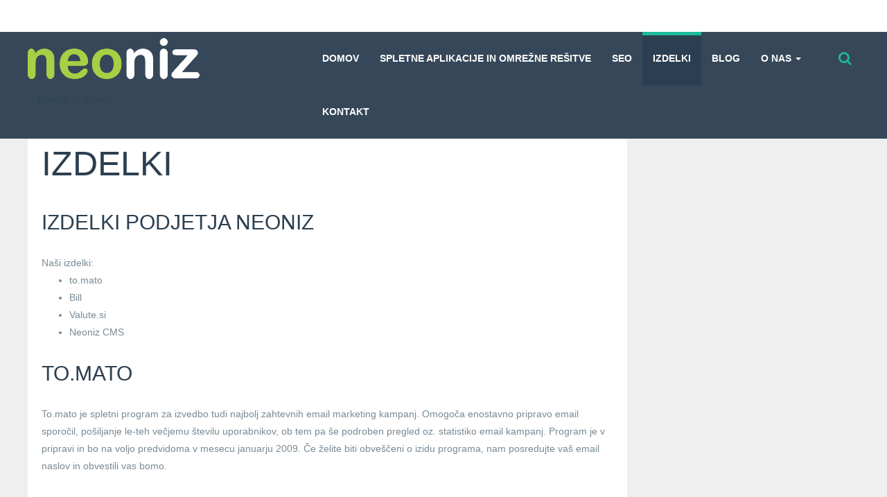

--- FILE ---
content_type: text/html; charset=UTF-8
request_url: https://www.neoniz.si/izdelki.aspx
body_size: 23811
content:
<!DOCTYPE html>
<!--[if lt IE 9]>
<html class="ie lt-ie9" lang="sl-SI">
<![endif]-->
<!--[if !(IE 7) | !(IE 8)  ]><!-->
<html lang="sl-SI">
<!--<![endif]-->
<head>
    <meta charset="UTF-8"/>
    <meta name="viewport" content="width=device-width"/>
    <link rel="profile" href="http://gmpg.org/xfn/11"/>
    <link rel="pingback" href="https://www.neoniz.si/xmlrpc.php"/>

    <meta name='robots' content='index, follow, max-image-preview:large, max-snippet:-1, max-video-preview:-1' />

	<!-- This site is optimized with the Yoast SEO plugin v17.8 - https://yoast.com/wordpress/plugins/seo/ -->
	<title>Izdelki - Neoniz</title>
	<link rel="canonical" href="https://www.neoniz.si/izdelki.aspx" />
	<meta property="og:locale" content="sl_SI" />
	<meta property="og:type" content="article" />
	<meta property="og:title" content="Izdelki - Neoniz" />
	<meta property="og:description" content="Izdelki podjetja Neoniz Naši izdelki: to.mato Bill Valute.si Neoniz CMS to.mato To.mato je spletni program za izvedbo tudi najbolj zahtevnih email marketing kampanj. Omogoča enostavno pripravo email sporočil, pošiljanje le-teh večjemu številu uporabnikov, ob tem pa še podroben pregled oz. statistiko email kampanj. Program je v pripravi in bo na voljo predvidoma v mesecu januarju [&hellip;]" />
	<meta property="og:url" content="https://www.neoniz.si/izdelki.aspx" />
	<meta property="og:site_name" content="Neoniz" />
	<meta property="article:modified_time" content="2016-11-03T18:00:42+00:00" />
	<meta name="twitter:card" content="summary" />
	<meta name="twitter:label1" content="Est. reading time" />
	<meta name="twitter:data1" content="1 minuta" />
	<script type="application/ld+json" class="yoast-schema-graph">{"@context":"https://schema.org","@graph":[{"@type":"WebSite","@id":"http://www.neoniz.si/#website","url":"http://www.neoniz.si/","name":"Neoniz","description":"Napredne spletne re\u0161itve in svetovanje","potentialAction":[{"@type":"SearchAction","target":{"@type":"EntryPoint","urlTemplate":"http://www.neoniz.si/?s={search_term_string}"},"query-input":"required name=search_term_string"}],"inLanguage":"sl-SI"},{"@type":"WebPage","@id":"https://www.neoniz.si/izdelki.aspx#webpage","url":"https://www.neoniz.si/izdelki.aspx","name":"Izdelki - Neoniz","isPartOf":{"@id":"http://www.neoniz.si/#website"},"datePublished":"2016-11-03T16:23:48+00:00","dateModified":"2016-11-03T18:00:42+00:00","breadcrumb":{"@id":"https://www.neoniz.si/izdelki.aspx#breadcrumb"},"inLanguage":"sl-SI","potentialAction":[{"@type":"ReadAction","target":["https://www.neoniz.si/izdelki.aspx"]}]},{"@type":"BreadcrumbList","@id":"https://www.neoniz.si/izdelki.aspx#breadcrumb","itemListElement":[{"@type":"ListItem","position":1,"name":"Home","item":"http://www.neoniz.si/"},{"@type":"ListItem","position":2,"name":"Izdelki"}]}]}</script>
	<!-- / Yoast SEO plugin. -->


<link rel='dns-prefetch' href='//s.w.org' />
<link rel="alternate" type="application/rss+xml" title="Neoniz &raquo; Vir" href="https://www.neoniz.si/feed" />
		<script type="text/javascript">
			window._wpemojiSettings = {"baseUrl":"https:\/\/s.w.org\/images\/core\/emoji\/13.0.1\/72x72\/","ext":".png","svgUrl":"https:\/\/s.w.org\/images\/core\/emoji\/13.0.1\/svg\/","svgExt":".svg","source":{"concatemoji":"https:\/\/www.neoniz.si\/wp-includes\/js\/wp-emoji-release.min.js?ver=5.7.14"}};
			!function(e,a,t){var n,r,o,i=a.createElement("canvas"),p=i.getContext&&i.getContext("2d");function s(e,t){var a=String.fromCharCode;p.clearRect(0,0,i.width,i.height),p.fillText(a.apply(this,e),0,0);e=i.toDataURL();return p.clearRect(0,0,i.width,i.height),p.fillText(a.apply(this,t),0,0),e===i.toDataURL()}function c(e){var t=a.createElement("script");t.src=e,t.defer=t.type="text/javascript",a.getElementsByTagName("head")[0].appendChild(t)}for(o=Array("flag","emoji"),t.supports={everything:!0,everythingExceptFlag:!0},r=0;r<o.length;r++)t.supports[o[r]]=function(e){if(!p||!p.fillText)return!1;switch(p.textBaseline="top",p.font="600 32px Arial",e){case"flag":return s([127987,65039,8205,9895,65039],[127987,65039,8203,9895,65039])?!1:!s([55356,56826,55356,56819],[55356,56826,8203,55356,56819])&&!s([55356,57332,56128,56423,56128,56418,56128,56421,56128,56430,56128,56423,56128,56447],[55356,57332,8203,56128,56423,8203,56128,56418,8203,56128,56421,8203,56128,56430,8203,56128,56423,8203,56128,56447]);case"emoji":return!s([55357,56424,8205,55356,57212],[55357,56424,8203,55356,57212])}return!1}(o[r]),t.supports.everything=t.supports.everything&&t.supports[o[r]],"flag"!==o[r]&&(t.supports.everythingExceptFlag=t.supports.everythingExceptFlag&&t.supports[o[r]]);t.supports.everythingExceptFlag=t.supports.everythingExceptFlag&&!t.supports.flag,t.DOMReady=!1,t.readyCallback=function(){t.DOMReady=!0},t.supports.everything||(n=function(){t.readyCallback()},a.addEventListener?(a.addEventListener("DOMContentLoaded",n,!1),e.addEventListener("load",n,!1)):(e.attachEvent("onload",n),a.attachEvent("onreadystatechange",function(){"complete"===a.readyState&&t.readyCallback()})),(n=t.source||{}).concatemoji?c(n.concatemoji):n.wpemoji&&n.twemoji&&(c(n.twemoji),c(n.wpemoji)))}(window,document,window._wpemojiSettings);
		</script>
		<style type="text/css">
img.wp-smiley,
img.emoji {
	display: inline !important;
	border: none !important;
	box-shadow: none !important;
	height: 1em !important;
	width: 1em !important;
	margin: 0 .07em !important;
	vertical-align: -0.1em !important;
	background: none !important;
	padding: 0 !important;
}
</style>
	<link rel='stylesheet' id='smartlib_bootstrap-css'  href='https://www.neoniz.si/wp-content/themes/bootframe-core/assets/css/bootstrap.css?ver=5.7.14' type='text/css' media='all' />
<link rel='stylesheet' id='smartlib_font_awesome-css'  href='https://www.neoniz.si/wp-content/themes/bootframe-core/assets/vendor/font-awesome/css/font-awesome.min.css?ver=5.7.14' type='text/css' media='all' />
<link rel='stylesheet' id='smartlib_prettyphoto-css'  href='https://www.neoniz.si/wp-content/themes/bootframe-core/assets/vendor/prettyPhoto/css/prettyPhoto.css?ver=5.7.14' type='text/css' media='all' />
<link rel='stylesheet' id='smartlib_main-css'  href='https://www.neoniz.si/wp-content/themes/bootframe-core/style.css?ver=5.7.14' type='text/css' media='all' />
<style id='smartlib_main-inline-css' type='text/css'>
@media (min-width:1200px) {.container, .smartlib-content-section,.smartlib-full-strech-section .panel-row-style{width:1200px}#sidebar{width:320px}#page{width:880px}}
</style>
<link rel='stylesheet' id='smartlib_flexislider-css'  href='https://www.neoniz.si/wp-content/themes/bootframe-core/assets/vendor/flexslider/flexslider.css?ver=5.7.14' type='text/css' media='all' />
<link rel='stylesheet' id='smartlib_animate-css'  href='https://www.neoniz.si/wp-content/themes/bootframe-core/assets/css/animate.css?ver=5.7.14' type='text/css' media='all' />
<link rel='stylesheet' id='wp-block-library-css'  href='https://www.neoniz.si/wp-includes/css/dist/block-library/style.min.css?ver=5.7.14' type='text/css' media='all' />
<link rel='stylesheet' id='contact-form-7-css'  href='https://www.neoniz.si/wp-content/plugins/contact-form-7/includes/css/styles.css?ver=5.5.3' type='text/css' media='all' />
<link rel='stylesheet' id='cookie_consent-css'  href='http://www.neoniz.si/wp-content/plugins/piskotki/css/style.css?ver=5.7.14' type='text/css' media='all' />
<link rel='stylesheet' id='ez-icomoon-css'  href='https://www.neoniz.si/wp-content/plugins/easy-table-of-contents/vendor/icomoon/style.min.css?ver=2.0.17' type='text/css' media='all' />
<link rel='stylesheet' id='ez-toc-css'  href='https://www.neoniz.si/wp-content/plugins/easy-table-of-contents/assets/css/screen.min.css?ver=2.0.17' type='text/css' media='all' />
<style id='ez-toc-inline-css' type='text/css'>
div#ez-toc-container p.ez-toc-title {font-size: 120%;}div#ez-toc-container p.ez-toc-title {font-weight: 500;}div#ez-toc-container ul li {font-size: 95%;}
</style>
<script type='text/javascript' src='https://www.neoniz.si/wp-includes/js/jquery/jquery.min.js?ver=3.5.1' id='jquery-core-js'></script>
<script type='text/javascript' src='https://www.neoniz.si/wp-includes/js/jquery/jquery-migrate.min.js?ver=3.3.2' id='jquery-migrate-js'></script>
<script type='text/javascript' src='https://www.neoniz.si/wp-content/themes/bootframe-core/assets/vendor/flexslider/jquery.flexslider-min.js' id='smartlib-flexislider-js'></script>
<script type='text/javascript' src='https://www.neoniz.si/wp-content/themes/bootframe-core/assets/vendor/prettyPhoto/js/jquery.prettyPhoto.js' id='smartlib-prettyphoto-js'></script>
<script type='text/javascript' src='http://www.neoniz.si/wp-content/plugins/piskotki/js/test.js?ver=5.7.14' id='cookie_consent-js'></script>
<link rel="https://api.w.org/" href="https://www.neoniz.si/wp-json/" /><link rel="alternate" type="application/json" href="https://www.neoniz.si/wp-json/wp/v2/pages/10" /><link rel="EditURI" type="application/rsd+xml" title="RSD" href="https://www.neoniz.si/xmlrpc.php?rsd" />
<link rel="wlwmanifest" type="application/wlwmanifest+xml" href="https://www.neoniz.si/wp-includes/wlwmanifest.xml" /> 
<meta name="generator" content="WordPress 5.7.14" />
<link rel='shortlink' href='https://www.neoniz.si/?p=10' />
<link rel="alternate" type="application/json+oembed" href="https://www.neoniz.si/wp-json/oembed/1.0/embed?url=https%3A%2F%2Fwww.neoniz.si%2Fizdelki.aspx" />
<link rel="alternate" type="text/xml+oembed" href="https://www.neoniz.si/wp-json/oembed/1.0/embed?url=https%3A%2F%2Fwww.neoniz.si%2Fizdelki.aspx&#038;format=xml" />
<script type="text/javascript">
      // <![CDATA[
      cc.initialise({
        cookies: {
              necessary: {
                title: 'Obvezni piškotki',
                description: 'Posamezni piškotki so nujni za delovanje naše spletne strani in jih ni moč onemogočiti.',
                link: ''
              },
            
              social: {
                title: 'Socialna omrežja',
                description: 'Dovolim Facebooku, Twitterju in ostalim socialnim omrežjem, da prikazujejo meni prilagojene vtičnike.',
                link: ''
              },
            
              analytics: {
                title: 'Statistika',
                description: 'Dovoljujem anonimno spremljanje statistike obiska.',
                link: ''
              },
            
              advertising: {
                title: 'Oglaševanje',
                description: 'Dovoljujem prikazovanje meni prilagojenih oglasov.',
                link: ''
              },
            },
        settings: {style: "dark",bannerPosition: "bottom",tagPosition: "bottom-right",consenttype: "explicit",}
      });
      // ]]>
      

      </script><style type="text/css">.broken_link, a.broken_link {
	text-decoration: line-through;
}</style><link rel="icon" href="https://www.neoniz.si/wp-content/uploads/2016/11/neoniz-150x82.png" sizes="32x32" />
<link rel="icon" href="https://www.neoniz.si/wp-content/uploads/2016/11/neoniz.png" sizes="192x192" />
<link rel="apple-touch-icon" href="https://www.neoniz.si/wp-content/uploads/2016/11/neoniz.png" />
<meta name="msapplication-TileImage" content="https://www.neoniz.si/wp-content/uploads/2016/11/neoniz.png" />

</head>

<body class="page-template-default page page-id-10 smartlib-body-has-topbar smartlib-body-navigation-fixed">
            <div class="smartlib-pre-loader">
                <div class="smartlib-load-icon">

                    <div class="smartlib-spinner">
                        <i class="fa fa-spinner fa-pulse  fa-3x fa-spin"></i>
                    </div>
                </div>
            </div>
        <!-- Navigation -->
<nav
    class="navbar navbar-inverse  navbar-default  smartlib-navbar smartlib-default-top-navbar smartlib-navbar-with-search navbar-fixed-top"
    role="navigation">

    <div class="smartlib-top-navbar">
    <div class="container">
        <div class="row">

            <div class="col-xs-7 col-md-9">

                    
                    
                    <p class="smartlib-top-bar-info"></p>

            </div>
            <div class="col-xs-5 col-md-3 hidden-xs">

            <ul class="list-inline  smartlib-social-icons-navbar pull-right">

                

            </ul>
                    </div>


        </div>
    </div>
</div>

    <div class="smartlib-bottom-navbar">
        <div class="container">
            <div class="row smartlib-expand-row">
                <div class="col-lg-4">
                    <h4 class="smartlib-logo-header" itemprop="headline">    <a href="https://www.neoniz.si/"
       title="Neoniz"
       rel="home"
       class="smartlib-site-logo smartlib-image-logo-link">
                    <img src="http://www.neoniz.si/wp-content/uploads/2016/11/neoniz-3.png"
                 alt="Neoniz"/>
        </a>
    </h4>                </div>
                <div class="col-lg-8">
                    <!-- Brand and toggle get grouped for better mobile display -->
                    <div class="smartlib-search-navigation-area">
                        <div class="navbar-header">
                            <button type="button" class="navbar-toggle" data-toggle="collapse"
                                    data-target="#bs-example-navbar-collapse-1">
                                <span class="sr-only">Toggle navigation</span>
                                <span class="icon-bar"></span>
                                <span class="icon-bar"></span>
                                <span class="icon-bar"></span>
                            </button>

                        </div>

                        <!-- Collect the nav links, forms, and other content for toggling -->
                        <div class="collapse navbar-collapse" id="bs-example-navbar-collapse-1">
                            <div class="menu-glavni-container"><ul id="menu-glavni" class="nav navbar-nav navbar-right smartlib-menu smartlib-navbar-menu"><li id="menu-item-20" class="menu-item menu-item-type-post_type menu-item-object-page menu-item-home menu-item-20"><a title="Domov" href="https://www.neoniz.si/">Domov</a></li>
<li id="menu-item-19" class="menu-item menu-item-type-post_type menu-item-object-page menu-item-19"><a title="Spletne aplikacije in omrežne rešitve" href="https://www.neoniz.si/storitve.aspx">Spletne aplikacije in omrežne rešitve</a></li>
<li id="menu-item-592" class="menu-item menu-item-type-taxonomy menu-item-object-category menu-item-592"><a title="SEO" href="https://www.neoniz.si/category/blog/seo">SEO</a></li>
<li id="menu-item-18" class="menu-item menu-item-type-post_type menu-item-object-page current-menu-item page_item page-item-10 current_page_item menu-item-18 active"><a title="Izdelki" href="https://www.neoniz.si/izdelki.aspx">Izdelki</a></li>
<li id="menu-item-21" class="menu-item menu-item-type-taxonomy menu-item-object-category menu-item-21"><a title="Blog" href="https://www.neoniz.si/category/blog">Blog</a></li>
<li id="menu-item-17" class="menu-item menu-item-type-post_type menu-item-object-page menu-item-has-children menu-item-17 dropdown"><a title="O nas" href="#" data-toggle="dropdown" class="dropdown-toggle" aria-haspopup="true">O nas <span class="caret"></span></a>
<ul role="menu" class=" dropdown-menu">
	<li id="menu-item-117" class="menu-item menu-item-type-taxonomy menu-item-object-category menu-item-117"><a title="Sodelujoči" href="https://www.neoniz.si/category/sodelujoci">Sodelujoči</a></li>
</ul>
</li>
<li id="menu-item-16" class="menu-item menu-item-type-post_type menu-item-object-page menu-item-16"><a title="Kontakt" href="https://www.neoniz.si/kontakt.aspx">Kontakt</a></li>
</ul></div>

                        </div>

                        <form id="searchForm" class="smartlib-navbar-search-form pull-right"
      action="https://www.neoniz.si/" method="get"
      novalidate="novalidate">
    <a href="#" class="btn smartlib-search-close-form smartlib-btn-close"></a>

    <div class="input-group">
        <input id="search-input" type="text" name="s"
               placeholder="Search for ..." value="">
								<span class="input-group-btn">
									<button class="btn btn-default btn-sm smartlib-search-btn" type="submit"><i
                                            class="fa fa-search"></i></button>
								</span>
    </div>
</form>
                    </div>
                    <!-- /.navbar-collapse -->
                </div>
            </div>
        </div>
    </div>


    </div>
    <!-- /.container -->
</nav>
<!-- END Navigation -->
<section class="smartlib-content-section container">
    <ol class="breadcrumb"><li><a href="https://www.neoniz.si">Neoniz</a><span class="smartlib-separator">/</span></li><li>Izdelki</li></ol>
</section>

    
<section class="smartlib-content-section container">


 <div id="page" class="smartlib-left-content">

    
<article id="post-10" class="smartlib-page-container post-10 page type-page status-publish hentry" >

	<header class="smartlib-page-header">
		<h1>
			Izdelki			<small></small>
		</h1>

	</header>
	<div class="smartlib-thumbnail-outer">
			</div>

	<div class="smartlib-content-container entry-content">
		<div id="top_banner">
<div class="banner_green">
<h3>Izdelki podjetja Neoniz</h3>
</div>
</div>
<div id="content_wrap">
<div class="a2col_left_holder">
<div class="col1">
<div class="menu1">
<div class="menu_title">Naši izdelki:</div>
<ul>
<li>to.mato</li>
<li>Bill</li>
<li>Valute.si</li>
<li>Neoniz CMS</li>
</ul>
<h3>to.mato</h3>
<p>To.mato je spletni program za izvedbo tudi najbolj zahtevnih email marketing kampanj. Omogoča enostavno pripravo email sporočil, pošiljanje le-teh večjemu številu uporabnikov, ob tem pa še podroben pregled oz. statistiko email kampanj. Program je v pripravi in bo na voljo predvidoma v mesecu januarju 2009. Če želite biti obveščeni o izidu programa, nam posredujte vaš email naslov in obvestili vas bomo.</p>
<h3>Bill.si</h3>
<p>Bill.si je spletni program za enostavno izdajanje računov. Ne vsebuje dodatnih funkcionalnosti, ki otežujejo izdajanje računov, kar pomeni, da lahko z njim enostavno izdajate račune in vodite seznam le-teh. Program je v pripravi in bo predvidoma na voljo v mesecu januarju 2009. Na voljo bo tudi brezplačni paket za uporabnike. Če želite biti obveščeni o izidu programa, nam posredujte vaš email naslov in obvestili vas bomo.</p>
<h3>Valute.si</h3>
<p>Valute.si je spletni program, ki uporabnikom omogoča preračunavanje med valutami, po tečajih objavljenih na tečajnici Banke Slovenije. Uporaba programa je brezplačna <a title="Menjalni tečaji" href="http://www.valute.si/" target="_blank">Valute.si &#8211; menjalni tečaji &gt;&gt;</a></p>
<h3>Neoniz CMS</h3>
<p>Neoniz CMS (Content Management System) ali urejevalnik spletnih vsebin je v fazi razvoja. Trenutno je izdana verzija BETA. Kljub temu pa se s pomočjo tega programa posodablja že več kot 120 spletnih strani.</p>
</div>
</div>
</div>
</div>
			</div>

</article>


    


        </div>
<!--end #page-->
            <section id="sidebar"
                     class="smartlib-right-sidebar">
                <ul class="smartlib-layout-list">                </ul>
                </section>
        
</section>
<footer class="smartlib-footer-area ">
    <!--Footer sidebar-->

                            <section class="smartlib-content-section smartlib-dark-section smartlib-full-width-section">
                <div class="container smartlib-footer-sidebar">

                    <div class="row">
                                            </div>
                </div>
            </section>
        
    <!--END Footer sidebar-->
    <!--Footer bottom - customizer-->
    <section class="smartlib-content-section smartlib-bottom-footer">
        <div class="container">

            <div class="row">

                <div class="col-lg-6">
                    <p></p>
                </div>
                <div class="col-lg-6">
                                <ul class="list-inline  smartlib-social-icons-navbar pull-right">

                

            </ul>
                        </div>
            </div>
        </div>
    </section>
    <!--END Footer bottom - customizer-->
</footer>

            <a href="#" class="btn btn-primary smartlib-btn-go-top animated" id="scroll-top-top"><i
                    class="fa fa-chevron-up"></i></a>
        <script type='text/javascript' src='https://www.neoniz.si/wp-content/themes/bootframe-core/assets/js/bootstrap.min.js' id='smartlib-bootstrap-js'></script>
<script type='text/javascript' src='https://www.neoniz.si/wp-content/themes/bootframe-core/assets/js/classie.js' id='smartlib-classie-header-js'></script>
<script type='text/javascript' src='https://www.neoniz.si/wp-content/themes/bootframe-core/assets/js/cbpAnimatedHeader.min.js' id='smartlib-animated-header-js'></script>
<script type='text/javascript' src='https://www.neoniz.si/wp-content/themes/bootframe-core/assets/vendor/modernizr.custom.09812.js' id='smartlib-modernizr-js'></script>
<script type='text/javascript' src='https://www.neoniz.si/wp-content/themes/bootframe-core/assets/js/jquery.waypoints.min.js' id='smartlib-waypoints-js'></script>
<script type='text/javascript' src='https://www.neoniz.si/wp-content/themes/bootframe-core/assets/js/jquery.countTo.js' id='smartlib-counter-js'></script>
<script type='text/javascript' src='https://www.neoniz.si/wp-content/themes/bootframe-core/assets/vendor/jquery.shuffle.js' id='smartlib-shuffle-js'></script>
<script type='text/javascript' src='https://www.neoniz.si/wp-content/themes/bootframe-core/assets/js/main.js' id='smartlib-main-js'></script>
<script type='text/javascript' src='https://www.neoniz.si/wp-includes/js/dist/vendor/wp-polyfill.min.js?ver=7.4.4' id='wp-polyfill-js'></script>
<script type='text/javascript' id='wp-polyfill-js-after'>
( 'fetch' in window ) || document.write( '<script src="https://www.neoniz.si/wp-includes/js/dist/vendor/wp-polyfill-fetch.min.js?ver=3.0.0"></scr' + 'ipt>' );( document.contains ) || document.write( '<script src="https://www.neoniz.si/wp-includes/js/dist/vendor/wp-polyfill-node-contains.min.js?ver=3.42.0"></scr' + 'ipt>' );( window.DOMRect ) || document.write( '<script src="https://www.neoniz.si/wp-includes/js/dist/vendor/wp-polyfill-dom-rect.min.js?ver=3.42.0"></scr' + 'ipt>' );( window.URL && window.URL.prototype && window.URLSearchParams ) || document.write( '<script src="https://www.neoniz.si/wp-includes/js/dist/vendor/wp-polyfill-url.min.js?ver=3.6.4"></scr' + 'ipt>' );( window.FormData && window.FormData.prototype.keys ) || document.write( '<script src="https://www.neoniz.si/wp-includes/js/dist/vendor/wp-polyfill-formdata.min.js?ver=3.0.12"></scr' + 'ipt>' );( Element.prototype.matches && Element.prototype.closest ) || document.write( '<script src="https://www.neoniz.si/wp-includes/js/dist/vendor/wp-polyfill-element-closest.min.js?ver=2.0.2"></scr' + 'ipt>' );( 'objectFit' in document.documentElement.style ) || document.write( '<script src="https://www.neoniz.si/wp-includes/js/dist/vendor/wp-polyfill-object-fit.min.js?ver=2.3.4"></scr' + 'ipt>' );
</script>
<script type='text/javascript' id='contact-form-7-js-extra'>
/* <![CDATA[ */
var wpcf7 = {"api":{"root":"https:\/\/www.neoniz.si\/wp-json\/","namespace":"contact-form-7\/v1"}};
/* ]]> */
</script>
<script type='text/javascript' src='https://www.neoniz.si/wp-content/plugins/contact-form-7/includes/js/index.js?ver=5.5.3' id='contact-form-7-js'></script>
<script type='text/javascript' src='https://www.neoniz.si/wp-includes/js/wp-embed.min.js?ver=5.7.14' id='wp-embed-js'></script>

</body>
</html>


--- FILE ---
content_type: text/javascript
request_url: https://www.neoniz.si/wp-content/themes/bootframe-core/assets/js/main.js
body_size: 12691
content:
/* ========================================================================
 * DOM-based Routing
 * Based on http://goo.gl/EUTi53 by Paul Irish
 *
 * Only fires on body classes that match. If a body class contains a dash,
 * replace the dash with an underscore when adding it to the object below.
 *
 * .noConflict()
 * The routing is enclosed within an anonymous function so that you can
 * always reference jQuery with $, even when in .noConflict() mode.
 *
 * Google CDN, Latest jQuery
 * To use the default WordPress version of jQuery, go to lib/config.php and
 * remove or comment out: add_theme_support('jquery-cdn');
 * ======================================================================== */

(function ($) {


// Use this variable to set up the common and page specific functions. If you
// rename this variable, you will also need to rename the namespace below.
    var bstarter = {
        // All pages
        common: {
            init: function () {

                this.expandNavbarOnClickSearch();
                this.animateSection($('.smartlib-animate-object'));
                this.counterUp($('.smartlib-counter'));
                this.add_pretty_photo_gallery();//add pretty photo gallery
                this.addParalaxEffect();
                this.displayGooleMap(); //add google maps
                this.add_flexy_slider();
                this.scrollToElement();
                this.scrollToTop();
                /*responsive section on load document*/
                this.responsive_section();
            },


            animateSection: function (items, trigger) {
                items.each(function () {
                    var osElement = $(this),
                        osAnimationClass = osElement.attr('data-os-animation'),
                        osAnimationDelay = osElement.attr('data-os-animation-delay');

                    osElement.css({
                        '-webkit-animation-delay': osAnimationDelay,
                        '-moz-animation-delay': osAnimationDelay,
                        'animation-delay': osAnimationDelay
                    });


                    /*add opacity 0 to all animated sections - if css animations are supported*/
                    if (typeof osAnimationClass !== typeof undefined && osAnimationClass !== false && Modernizr.cssanimations !== false) {
                        osElement.css({
                            'opacity': 0
                        });
                    }

                    var osTrigger = ( trigger ) ? trigger : osElement;

                    osTrigger.waypoint(function () {
                        osElement.addClass('animated').addClass(osAnimationClass);
                    }, {
                        triggerOnce: true,
                        offset: '80%'
                    });
                });
            },
            counterUp: function (cunterObj) {

                if (cunterObj.length > 0) {

                    //reset box value
                    cunterObj.text(0);

                    cunterObj.waypoint(function () {

                        if (!cunterObj.hasClass('smartlib-counter-end')) {
                            cunterObj.countTo({speed: 2100});
                            cunterObj.addClass('smartlib-counter-end');
                        }
                    }, {
                        offset: '90%'
                    });

                }

            },
            expandNavbarOnClickSearch: function () {
                $('.smartlib-navbar-search-form .smartlib-search-btn').on('click', function (e) {

                    var form_container = $('.smartlib-navbar-search-form');
                    if (!form_container.hasClass('smartlib-expanded-search-form')) {
                        form_container.addClass('smartlib-expanded-search-form animated flipInX');

                        e.preventDefault();
                    }

                });
                $('.smartlib-navbar-search-form .smartlib-search-close-form').on('click', function (e) {

                    var form_container = $('.smartlib-navbar-search-form');
                    if (form_container.hasClass('smartlib-expanded-search-form')) {

                        form_container.removeClass('smartlib-expanded-search-form animated flipInX');
                    }
                    e.preventDefault();
                });


            },
            responsive_section: function () {

                var window_width = $(window).width();


                $('.smartlib-responsive-section').each(function (index) {
                    var section_container = $(this);
                    var propotions = section_container.attr('data-proportions');

                    if (typeof propotions !== typeof undefined && propotions !== false) {
                        section_container.height(window_width * propotions);
                    }
                });


            },




            add_pretty_photo_gallery: function () {

                if ($("a[rel^='smartlib-resize-photo']").length > 0) {

                    $("a[rel^='smartlib-resize-photo']").prettyPhoto();
                }

            },
            add_flexy_slider: function () {

                var $slider = $('.smartlib-slider-container');

                if ($slider.length > 0) {

                    $slider.each(function () {
                            $(this).flexslider();

                    })
                }

            },

            addParalaxEffect: function () {

                // cache the window object
                $window = $(window);

                $('div[data-type="background"]').each(function () {
                    // declare the variable to affect the defined data-type
                    var $scroll = $(this);
                    var bg_color = $scroll.attr('data-overlay-color');

                    //get rgb color

                    var patt = /^#([\da-fA-F]{2})([\da-fA-F]{2})([\da-fA-F]{2})$/;
                    var matches = patt.exec(bg_color);
                    if(matches){
                        var rgba = "rgba("+parseInt(matches[1], 16)+","+parseInt(matches[2], 16)+","+parseInt(matches[3], 16)+","+0.8+")";

                        //set rgb color
                        $scroll.css('background-color', rgba);
                    }


                });  // end section function

            },

            scrollToElement: function(){

                $('body').scrollspy({ target: '#smartlib-spy-scroll-nav', offset: 50 });

                $("#smartlib-one-page-menu a").on('click', function (){





                    var $container =  $(this);
                    var $parent_container = $container.parents('#smartlib-one-page-menu');
                    var containerTo = $container.attr('href');
                    var offset = 1* $parent_container.data('scroll-offset');




                    $('html, body').animate({
                        scrollTop: $(containerTo).offset().top - offset
                    }, 2000);

                });

            },

            scrollToTop: function(){

                $btnTop = $('#scroll-top-top');

                //Check to see if the window is top if not then display button
                $(window).scroll(function(){
                    if ($(this).scrollTop() > 100) {
                        $btnTop.addClass('slideInUp');
                    } else {
                        $btnTop.removeClass('slideInUp');
                    }
                });

                //Click event to scroll to top
                $btnTop.click(function(){
                    $('html, body').animate({scrollTop : 0},800);
                    return false;
                });

            },
            displayGooleMap: function () {

                if ($('.smrtlib-google-maps').length > 0) {

                    $('.smrtlib-google-maps').each(function () {
                        var containerMap = $(this);
                        var markers = containerMap.find('.smartlib-map-marker');

                        var map = new GMaps({
                            scrollwheel: false,
                            div: '#' + containerMap.attr('id'),
                            zoom: containerMap.data('zoom'),
                            lat: containerMap.data('lat'),
                            lng: containerMap.data('long')
                        });


                        if (markers.length > 0) {

                            markers.each(function () {
                                var marker = $(this);

                                map.addMarker({
                                    lat: marker.data('lat'),
                                    lng: marker.data('long'),
                                    title: marker.data('text'),
                                    infoWindow: {
                                        content: '<p>' + marker.data('text') + '</p>'
                                    }

                                });
                            });
                        }

                    });
                }

            }

        },
        // Home page
        home: {
            init: function () {
                // JavaScript to be fired on the home page
            }
        },
        // About us page, note the change from about-us to about_us.
        about_us: {
            init: function () {
                // JavaScript to be fired on the about us page
            }
        },
        page_portfolio_isotope:{
            init: function () {
                this.portfolio_filter(); //add google maps

            },

            portfolio_filter: function () {

                var $portfolioContainer = $('.smartlib-layout-isotope-list');



                if($portfolioContainer.length>0){
                    $portfolioContainer.shuffle('shuffle');
                    $('.smartlib-sort-source li a').on('click', function (e) {
                        e.preventDefault();

                        $('.smartlib-sort-source li a').removeClass('smartlib-active-filter');

                        var isActive = $(this).hasClass( 'smartlib-active-filter' );
                        $(this).addClass('smartlib-active-filter');

                        var group = isActive ? 'all' :$(this).data('group');

                        $portfolioContainer.shuffle('shuffle', group );
                    });
                }
            }
        }
    };

// The routing fires all common scripts, followed by the page specific scripts.
// Add additional events for more control over timing e.g. a finalize event
    var UTIL = {
        fire: function (func, funcname, args) {
            var namespace = bstarter;
            funcname = (funcname === undefined) ? 'init' : funcname;
            if (func !== '' && namespace[func] && typeof namespace[func][funcname] === 'function') {
                namespace[func][funcname](args);
            }
        },
        loadEvents: function () {
            UTIL.fire('common');

            $.each(document.body.className.replace(/-/g, '_').split(/\s+/), function (i, classnm) {

                UTIL.fire(classnm);
            });
        }
    };

    $(document).ready(UTIL.loadEvents);

    /*fire functions on window resize*/
    $(window).resize(function () {
        bstarter.common.responsive_section();
    });

    $(window).load(function () {
        smartlib_preloader()
    });

    //helper functions

    function slider_animations() {


        /*  $('.smartlib-main-slider .smartlib-to-animate').each(
         function(){
         console.log($(this).attr('data-delay'))
         }
         )*/
    }

    function smartlib_preloader() {

        imageSources = []
        $('img').each(function () {
            var sources = $(this).attr('src');
            imageSources.push(sources);
        });
        if ($(imageSources).load()) {
            $('.smartlib-pre-loader').fadeOut('slow');
        }
    }

    /*Fix double click Ipad*/

    $('body').on('touchstart','*',function(){   //listen to touch
        var jQueryElement=$(this);
        var element = jQueryElement.get(0); // find tapped HTML element
        if(!element.click){
            var eventObj = document.createEvent('MouseEvents');
            eventObj.initEvent('click',true,true);
            element.dispatchEvent(eventObj);
        }
    });
})(jQuery); // Fully reference jQuery after this point.
